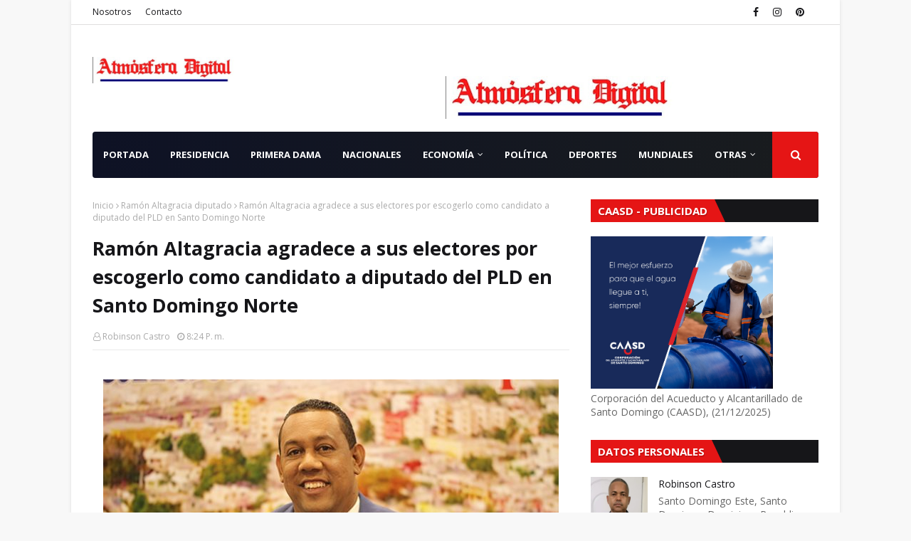

--- FILE ---
content_type: text/html; charset=UTF-8
request_url: https://www.atmosferadigital.net/b/stats?style=BLACK_TRANSPARENT&timeRange=ALL_TIME&token=APq4FmDmYV2yIqg6NY_wHSMRGUME1vAxz1p__nqqmgc3yUxIg-c9rLYsVknVs-VVSoopJAHaC4FO5S2wEJEnjQU2yaHnoY3ZjA
body_size: 22
content:
{"total":3940043,"sparklineOptions":{"backgroundColor":{"fillOpacity":0.1,"fill":"#000000"},"series":[{"areaOpacity":0.3,"color":"#202020"}]},"sparklineData":[[0,67],[1,51],[2,30],[3,25],[4,25],[5,23],[6,26],[7,34],[8,100],[9,28],[10,25],[11,21],[12,42],[13,45],[14,39],[15,52],[16,35],[17,35],[18,34],[19,36],[20,42],[21,37],[22,39],[23,43],[24,46],[25,51],[26,45],[27,61],[28,61],[29,26]],"nextTickMs":90000}

--- FILE ---
content_type: text/html; charset=utf-8
request_url: https://www.google.com/recaptcha/api2/aframe
body_size: 268
content:
<!DOCTYPE HTML><html><head><meta http-equiv="content-type" content="text/html; charset=UTF-8"></head><body><script nonce="7s86vHNLyYzIdbBU9_QjZA">/** Anti-fraud and anti-abuse applications only. See google.com/recaptcha */ try{var clients={'sodar':'https://pagead2.googlesyndication.com/pagead/sodar?'};window.addEventListener("message",function(a){try{if(a.source===window.parent){var b=JSON.parse(a.data);var c=clients[b['id']];if(c){var d=document.createElement('img');d.src=c+b['params']+'&rc='+(localStorage.getItem("rc::a")?sessionStorage.getItem("rc::b"):"");window.document.body.appendChild(d);sessionStorage.setItem("rc::e",parseInt(sessionStorage.getItem("rc::e")||0)+1);localStorage.setItem("rc::h",'1768999263061');}}}catch(b){}});window.parent.postMessage("_grecaptcha_ready", "*");}catch(b){}</script></body></html>

--- FILE ---
content_type: text/javascript; charset=UTF-8
request_url: https://www.atmosferadigital.net/2019/10/ramon-altagracia-agradece-sus-electores.html?action=getFeed&widgetId=Feed3&widgetType=Feed&responseType=js&xssi_token=AOuZoY4yWMABj6nbsLiL015fvPdq1W_TTA%3A1768999252027
body_size: 494
content:
try {
_WidgetManager._HandleControllerResult('Feed3', 'getFeed',{'status': 'ok', 'feed': {'entries': [{'title': 'David Collado en FITUR 2026: \xabRep\xfablica Dominicana proyecta inversiones por \n240 mil millones de pesos\xbb', 'link': 'https://ensegundos.do/2026/01/21/david-collado-en-fitur-2026-republica-dominicana-proyecta-inversiones-por-240-mil-millones-de-pesos/', 'publishedDate': '2026-01-20T22:46:12.000-08:00', 'author': 'Ensegundos.do'}, {'title': 'Otro accidente en Espa\xf1a, tren choca contra un muro en Barcelona y deja al \nmenos 15 personas heridas', 'link': 'https://ensegundos.do/2026/01/20/otro-accidente-en-espana-tren-choca-contra-un-muro-en-barcelona-y-deja-al-menos-15-personas-heridas/', 'publishedDate': '2026-01-20T14:42:01.000-08:00', 'author': 'Juan J Calcano'}, {'title': 'Se desprende parte del plaf\xf3n en hospital reci\xe9n inaugurado de San \nFrancisco de Macor\xeds', 'link': 'https://ensegundos.do/2026/01/20/se-desprende-parte-del-plafon-en-hospital-recien-inaugurado-de-san-francisco-de-macoris/', 'publishedDate': '2026-01-20T13:24:36.000-08:00', 'author': 'Amaury Mo'}, {'title': 'M\xe1s de nueve mil personas en operativo del D\xeda de la Virgen de La Altagracia', 'link': 'https://ensegundos.do/2026/01/20/mas-de-nueve-mil-personas-en-operativo-del-dia-de-la-virgen-de-la-altagracia/', 'publishedDate': '2026-01-20T12:56:02.000-08:00', 'author': 'Amaury Mo'}, {'title': 'Por primera vez Toros y Escogido se enfrentan en una final', 'link': 'https://ensegundos.do/2026/01/20/por-primera-vez-toros-y-escogido-se-enfrentan-en-una-final/', 'publishedDate': '2026-01-20T12:49:03.000-08:00', 'author': 'Amaury Mo'}], 'title': 'Ensegundos.net de Rep\xfablica Dominicana y el mundo'}});
} catch (e) {
  if (typeof log != 'undefined') {
    log('HandleControllerResult failed: ' + e);
  }
}
